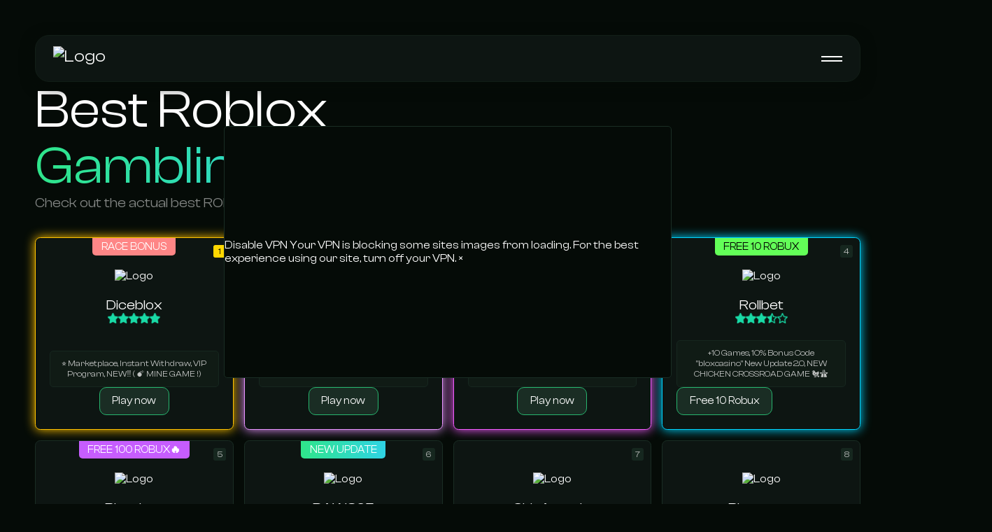

--- FILE ---
content_type: text/html; charset=utf-8
request_url: https://bloxcasino.net/
body_size: 6113
content:
<!DOCTYPE html>
<html lang="en">

<head style="overflow-x: hidden">
	<meta charset="utf-8">
<meta name="viewport" content="width=device-width, initial-scale=1">
<meta http-equiv="pragma" content="cache">
<meta http-equiv="expires" content="1 day">
<meta http-equiv="cache-control" content="max-age=86400, must-revalidate">
<meta name="author" content="BloxCasino.net | Best Roblox Gambling Site 2024">
<meta name="title" content="BloxCasino.net | Best Roblox Gambling Site 2024">
<meta name="description" content="Discover the ultimate destination for Roblox gambling at BloxCasino.net. Your top directory for finding the best and most reliable Roblox gambling sites. Immerse yourself in a world of exciting betting games and enjoy a safe, user-friendly experience. Whether you&#39;re a seasoned gambler or new to the scene, BloxCasino.net is your gateway to the best Roblox gambling website.">
<meta name="keywords" content="casino, roblox gambling site, bloxcasino">
<meta name="description" content="Discover the ultimate destination for Roblox gambling at BloxCasino.net. Your top directory for finding the best and most reliable Roblox gambling sites. Immerse yourself in a world of exciting betting games and enjoy a safe, user-friendly experience. Whether you&#39;re a seasoned gambler or new to the scene, BloxCasino.net is your gateway to the best Roblox gambling website.">
<meta property="og:type" content="website" />
<meta property="og:url" content="https://bloxcasino.net" />
<meta property="og:title" content="BloxCasino.net | Best Roblox Gambling Site 2024" />
<meta property="og:description" content="Discover the ultimate destination for Roblox gambling at BloxCasino.net. Your top directory for finding the best and most reliable Roblox gambling sites. Immerse yourself in a world of exciting betting games and enjoy a safe, user-friendly experience. Whether you&#39;re a seasoned gambler or new to the scene, BloxCasino.net is your gateway to the best Roblox gambling website." />
<meta property="twitter:url" content="https://bloxcasino.net" />
<meta property="twitter:title" content="BloxCasino.net | Best Roblox Gambling Site 2024" />
<meta property="twitter:description" content="Discover the ultimate destination for Roblox gambling at BloxCasino.net. Your top directory for finding the best and most reliable Roblox gambling sites. Immerse yourself in a world of exciting betting games and enjoy a safe, user-friendly experience. Whether you&#39;re a seasoned gambler or new to the scene, BloxCasino.net is your gateway to the best Roblox gambling website." />
<title>BloxCasino.net | Best Roblox Gambling Site 2024</title>
<link rel="canonical" href="https://https://bloxcasino.net/">
<link rel="icon" href="https://cms.dangoweb.com/clients/bloxcasino/storage/uploads/2024/05/06/favicon_uid_6638294740b20.png">
<link rel="icon" type="image/x-icon" href="https://cms.dangoweb.com/clients/bloxcasino/storage/uploads/2024/05/06/favicon_uid_6638294740b20.png">
<link rel="preload" href="https://bloxcasino.net/Outfit.ttf" as="font" type="font/ttf"crossorigin="anonymous">
<link rel="preload" href="https://bloxcasino.net/SpaceMono.ttf" as="font" type="font/ttf"crossorigin="anonymous">
<link rel="stylesheet" href="https://bloxcasino.net/style.css" as="stylesheet" type="text/css">
<link rel="preload" href="https://bloxcasino.net/style.css" as="style" type="text/css">
<link rel="stylesheet" href="https://cdnjs.cloudflare.com/ajax/libs/font-awesome/6.4.2/css/all.min.css">
</head>

<body >
	
<h1 class="site-title">BloxCasino</h1>
<header class="header">
	<a href="/" class="logo" role="link">
		<img src="https://cms.dangoweb.com/clients/bloxcasino/storage/uploads/2024/05/06/newiconwhite_uid_663828fa68ae2.png" height="35" alt="Logo" onerror="disableVPN()">
	</a>
	
	<nav class="navigation">
		
		<a href="/blog" class="navbar-menu " role="link">Strategies 🏆</a>
		
		<a href="/giveaway" class="navbar-menu spin" role="link">🎁</a>
		
	</nav>
	
	
	<nav class="navigation buttons">
		
		<a href="https://discord.gg/cV2uPrqV6U" class="navbar-menu button transparent thin" role="link">Discord</a>
		
		<a href="contact" class="navbar-menu button theme thin" role="link">Contact Us</a>
		
	</nav>
	
	<span id="mobile-navigation" class="mobile-navigation" onclick="openNav();"></span>
	<div id="sidepanel" class="sidepanel">
		<span class="closebtn" onclick="closeNav()">x</span>
		<div class="group">
			<h2 class="group-title">Links</h2>
			
			<a href="/blog" class="group-link " role="link">Strategies 🏆</a>
			
			<a href="https://discord.gg/cV2uPrqV6U" class="group-link " role="link">Discord</a>
			
			<a href="contact" class="group-link " role="link">Contact Us</a>
			
			<a href="/giveaway" class="group-link spin" role="link">🎁</a>
			
		</div>
	</div>
</header>
	<main class="main">
		<section class="hero">
			<div class="inner">
				<h2 class="title">Best Roblox <gradient>Gambling Site</gradient></h2>
				<h3 class="description">Check out the actual best ROBLOX Casinos in 2025 🏆</h3>
			</div>
			<img src="https://cms.dangoweb.com/clients/bloxcasino/storage/uploads/2025/05/01/image_uid_6813ed25508b1.png" alt="Image">
		</section>
		<section class="games">
			<h2 class="title">🥇 BEST ROBLOX CASINO IN 2025</h2>
			<div class="wrapper">
				<div class="card glow" style="--glow: #ffc200" >
					<span class="number">1</span>
					<div class="group">
						<img src="https://cms.dangoweb.com/clients/bloxcasino/storage/uploads/2024/06/20/diceblox2_uid_667466fce32cc.png" width="150" height="auto" alt="Logo" loading="lazy">
						<h4>Diceblox</h4>
						<div class="review">
							<div class="rating">
								<img src="/star.webp" width="15" height="15" alt="Star" loading="lazy"><img src="/star.webp" width="15" height="15" alt="Star" loading="lazy"><img src="/star.webp" width="15" height="15" alt="Star" loading="lazy"><img src="/star.webp" width="15" height="15" alt="Star" loading="lazy"><img src="/star.webp" width="15" height="15" alt="Star" loading="lazy">
								
								
							</div>
							<div class="tooltip">
								<h3 class="tooltip-title">Quick Review</h3>
								<div class="tooltip-list">
									<span><strong>Provably fair games</strong>: ✅</span>
									<span><strong>License</strong>: Cyprus</span>
									<span><strong>Games</strong>: Case Battles, Cases, Upgrader, Mines</span>
									
									<span><strong>Accepts</strong>: <img src="https://cms.dangoweb.com/clients/bloxcasino/storage/uploads/2024/01/29/bitcoin_uid_65b83757ae813.webp" alt="Bitcoin" loading="lazy"><img src="https://cms.dangoweb.com/clients/bloxcasino/storage/uploads/2024/01/29/litcoin_uid_65b8375856d16.webp" alt="Litecoin" loading="lazy"><img src="https://cms.dangoweb.com/clients/bloxcasino/storage/uploads/2024/01/29/etherium_uid_65b83757c5e86.webp" alt="Ethereum" loading="lazy"><img src="https://cms.dangoweb.com/clients/bloxcasino/storage/uploads/2024/01/30/usdt_uid_65b86e209f473.webp" alt="USDT" loading="lazy"><img src="https://cms.dangoweb.com/clients/bloxcasino/storage/uploads/2024/06/20/usdc_uid_66746cf3b4066.png" alt="USDC" loading="lazy"><img src="https://cms.dangoweb.com/clients/bloxcasino/storage/uploads/2024/06/26/cc.8d360e7c3_uid_667b6eaadab5a.png" alt="Credit Card" loading="lazy"></span>
									
								</div>
							</div>
						</div>
					</div>
					<p class="description">⭐ Marketplace, Instant Withdraw, VIP Program, NEW‼️ ( 💣 MINE GAME !)</p>
					
					<a href="https://diceblox.com/r/bloxcasino" class="play-now" role="link" target="_blank"><button class="thin alt">Play now</button></a>
					
					<div class="badge" style="--badge: #fe8686" >RACE BONUS</div>
				</div><div class="card glow" style="--glow: #e894ff" >
					<span class="number">2</span>
					<div class="group">
						<img src="https://cms.dangoweb.com/clients/bloxcasino/storage/uploads/2025/07/30/site-banner_uid_68896d8f94790.png" width="150" height="auto" alt="Logo" loading="lazy">
						<h4>GoldPump</h4>
						<div class="review">
							<div class="rating">
								<img src="/star.webp" width="15" height="15" alt="Star" loading="lazy"><img src="/star.webp" width="15" height="15" alt="Star" loading="lazy"><img src="/star.webp" width="15" height="15" alt="Star" loading="lazy"><img src="/star.webp" width="15" height="15" alt="Star" loading="lazy">
								<img src="/half-star.webp" width="15" height="15" alt="Star" loading="lazy">
								
							</div>
							<div class="tooltip">
								<h3 class="tooltip-title">Quick Review</h3>
								<div class="tooltip-list">
									<span><strong>Provably fair games</strong>: ✅</span>
									<span><strong>License</strong>: Cyprus</span>
									<span><strong>Games</strong>: Case Battles, Slide, Blackjack, Mines, Limbo, Dice, Cases</span>
									
									<span><strong>Accepts</strong>: <img src="https://cms.dangoweb.com/clients/bloxcasino/storage/uploads/2024/01/29/bitcoin_uid_65b83757ae813.webp" alt="Bitcoin" loading="lazy"><img src="https://cms.dangoweb.com/clients/bloxcasino/storage/uploads/2024/01/29/litcoin_uid_65b8375856d16.webp" alt="Litecoin" loading="lazy"><img src="https://cms.dangoweb.com/clients/bloxcasino/storage/uploads/2024/01/29/etherium_uid_65b83757c5e86.webp" alt="Ethereum" loading="lazy"><img src="https://cms.dangoweb.com/clients/bloxcasino/storage/uploads/2024/01/30/usdt_uid_65b86e209f473.webp" alt="USDT" loading="lazy"><img src="https://cms.dangoweb.com/clients/bloxcasino/storage/uploads/2024/06/20/usdc_uid_66746cf3b4066.png" alt="USDC" loading="lazy"><img src="https://cms.dangoweb.com/clients/bloxcasino/storage/uploads/2024/06/26/xrp-cryptocurrency-icon-2048x2048-2a0bicgj2_uid_667b6aa7e0425.png" alt="XRP" loading="lazy"><img src="https://cms.dangoweb.com/clients/bloxcasino/storage/uploads/2024/01/29/dogecoin_uid_65b83757c0f54.webp" alt="Dogecoin" loading="lazy"><img src="https://cms.dangoweb.com/clients/bloxcasino/storage/uploads/2024/06/26/Solana-logo-1-20852718562_uid_667b6b006844f.png" alt="SOL" loading="lazy"><img src="https://cms.dangoweb.com/clients/bloxcasino/storage/uploads/2024/06/26/cardano_ada-512_uid_667b6b558e404.webp" alt="ADA" loading="lazy"><img src="https://cms.dangoweb.com/clients/bloxcasino/storage/uploads/2024/06/26/trx2_uid_667b6bf4de004.png" alt="TRX" loading="lazy"><img src="https://cms.dangoweb.com/clients/bloxcasino/storage/uploads/2024/01/30/robloxlimicon_uid_65b86e2097490.webp" alt="Limited" loading="lazy"><img src="https://cms.dangoweb.com/clients/bloxcasino/storage/uploads/2024/06/26/cc.8d360e7c3_uid_667b6eaadab5a.png" alt="Credit Card" loading="lazy"><img src="https://cms.dangoweb.com/clients/bloxcasino/storage/uploads/2024/06/26/giftcards.7795bacd2_uid_667b6ef7126e9.png" alt="giftcard" loading="lazy"><img src="https://cms.dangoweb.com/clients/bloxcasino/storage/uploads/2024/06/26/moreicon2_uid_667b6cbb28e0b.png" alt="More" loading="lazy"></span>
									
								</div>
							</div>
						</div>
					</div>
					<p class="description">Marketplace 🛒, Rakeback 💸, Daily Lucky Spins 🎰, and Exclusive Rewards 🎉! Play now and win big!</p>
					
					<a href="https://goldpump.com/r/arcz" class="play-now" role="link" target="_blank"><button class="thin alt">Play now</button></a>
					
					<div class="badge" >POPULAR</div>
				</div><div class="card glow" style="--glow: #f45cff" >
					<span class="number">3</span>
					<div class="group">
						<img src="https://cms.dangoweb.com/clients/bloxcasino/storage/uploads/2025/07/01/rorush_uid_6864643823311.png" width="150" height="auto" alt="Logo" loading="lazy">
						<h4>Rorush</h4>
						<div class="review">
							<div class="rating">
								<img src="/star.webp" width="15" height="15" alt="Star" loading="lazy"><img src="/star.webp" width="15" height="15" alt="Star" loading="lazy"><img src="/star.webp" width="15" height="15" alt="Star" loading="lazy"><img src="/star.webp" width="15" height="15" alt="Star" loading="lazy">
								
								<img src="/empty-star.webp" width="15" height="15" alt="Star" loading="lazy">
							</div>
							<div class="tooltip">
								<h3 class="tooltip-title">Quick Review</h3>
								<div class="tooltip-list">
									<span><strong>Provably fair games</strong>: ✅</span>
									<span><strong>License</strong>: Cyprus</span>
									<span><strong>Games</strong>: Case Battles, Cases, Mines, Towers, Crash, Limo, Double, Roll</span>
									
									<span><strong>Accepts</strong>: <img src="https://cms.dangoweb.com/clients/bloxcasino/storage/uploads/2024/01/29/bitcoin_uid_65b83757ae813.webp" alt="Bitcoin" loading="lazy"><img src="https://cms.dangoweb.com/clients/bloxcasino/storage/uploads/2024/01/29/litcoin_uid_65b8375856d16.webp" alt="Litecoin" loading="lazy"><img src="https://cms.dangoweb.com/clients/bloxcasino/storage/uploads/2024/01/29/etherium_uid_65b83757c5e86.webp" alt="Ethereum" loading="lazy"><img src="https://cms.dangoweb.com/clients/bloxcasino/storage/uploads/2024/01/30/usdt_uid_65b86e209f473.webp" alt="USDT" loading="lazy"><img src="https://cms.dangoweb.com/clients/bloxcasino/storage/uploads/2024/06/26/trx2_uid_667b6bf4de004.png" alt="TRX" loading="lazy"><img src="https://cms.dangoweb.com/clients/bloxcasino/storage/uploads/2024/01/29/dogecoin_uid_65b83757c0f54.webp" alt="Dogecoin" loading="lazy"><img src="https://cms.dangoweb.com/clients/bloxcasino/storage/uploads/2024/06/26/Solana-logo-1-20852718562_uid_667b6b006844f.png" alt="SOL" loading="lazy"><img src="https://cms.dangoweb.com/clients/bloxcasino/storage/uploads/2024/06/20/usdc_uid_66746cf3b4066.png" alt="USDC" loading="lazy"><img src="https://cms.dangoweb.com/clients/bloxcasino/storage/uploads/2024/06/26/cc.8d360e7c3_uid_667b6eaadab5a.png" alt="Credit Card" loading="lazy"><img src="https://cms.dangoweb.com/clients/bloxcasino/storage/uploads/2024/12/03/kinguin.78af1b02_uid_674eba668db10.png" alt="kinguin" loading="lazy"></span>
									
								</div>
							</div>
						</div>
					</div>
					<p class="description">⭐ Play &amp; Win on RORUSH! Instant Withdrawals, VIP Rewards, and the all-new 💣 MINE GAME!</p>
					
					<a href="https://rorush.com/?ref=bloxcasino" class="play-now" role="link" target="_blank"><button class="thin alt">Play now</button></a>
					
					<div class="badge" >NEW WEBSITE</div>
				</div><div class="card glow" style="--glow: #00d5ff" >
					<span class="number">4</span>
					<div class="group">
						<img src="https://cms.dangoweb.com/clients/bloxcasino/storage/uploads/2024/12/03/rollbet2_uid_674f499143270.png" width="150" height="auto" alt="Logo" loading="lazy">
						<h4>Rollbet</h4>
						<div class="review">
							<div class="rating">
								<img src="/star.webp" width="15" height="15" alt="Star" loading="lazy"><img src="/star.webp" width="15" height="15" alt="Star" loading="lazy"><img src="/star.webp" width="15" height="15" alt="Star" loading="lazy">
								<img src="/half-star.webp" width="15" height="15" alt="Star" loading="lazy">
								<img src="/empty-star.webp" width="15" height="15" alt="Star" loading="lazy">
							</div>
							<div class="tooltip">
								<h3 class="tooltip-title">Quick Review</h3>
								<div class="tooltip-list">
									<span><strong>Provably fair games</strong>: ✅</span>
									<span><strong>License</strong>: N/A</span>
									<span><strong>Games</strong>: Case Battles, Cases, Upgrader, Mine, Blackjack, Dice Duels, Roll, Towers, Crossroad</span>
									
									<span><strong>Accepts</strong>: <img src="https://cms.dangoweb.com/clients/bloxcasino/storage/uploads/2024/01/30/robux_uid_65b86e20998b2.webp" alt="Robux" loading="lazy"><img src="https://cms.dangoweb.com/clients/bloxcasino/storage/uploads/2024/01/29/bitcoin_uid_65b83757ae813.webp" alt="Bitcoin" loading="lazy"><img src="https://cms.dangoweb.com/clients/bloxcasino/storage/uploads/2024/01/29/litcoin_uid_65b8375856d16.webp" alt="Litecoin" loading="lazy"><img src="https://cms.dangoweb.com/clients/bloxcasino/storage/uploads/2024/01/29/dogecoin_uid_65b83757c0f54.webp" alt="Dogecoin" loading="lazy"><img src="https://cms.dangoweb.com/clients/bloxcasino/storage/uploads/2024/06/26/Solana-logo-1-20852718562_uid_667b6b006844f.png" alt="SOL" loading="lazy"><img src="https://cms.dangoweb.com/clients/bloxcasino/storage/uploads/2024/01/30/usdt_uid_65b86e209f473.webp" alt="USDT" loading="lazy"><img src="https://cms.dangoweb.com/clients/bloxcasino/storage/uploads/2024/06/20/usdc_uid_66746cf3b4066.png" alt="USDC" loading="lazy"><img src="https://cms.dangoweb.com/clients/bloxcasino/storage/uploads/2024/06/26/cc.8d360e7c3_uid_667b6eaadab5a.png" alt="Credit Card" loading="lazy"><img src="https://cms.dangoweb.com/clients/bloxcasino/storage/uploads/2024/12/03/kinguin.78af1b02_uid_674eba668db10.png" alt="kinguin" loading="lazy"><img src="https://cms.dangoweb.com/clients/bloxcasino/storage/uploads/2024/12/03/steam.cfc5b455_uid_674eb97459e2b.png" alt="CSGO" loading="lazy"><img src="https://cms.dangoweb.com/clients/bloxcasino/storage/uploads/2024/12/03/200fx200f-1_uid_674eba0f3d832.png" alt="Rust" loading="lazy"><img src="https://cms.dangoweb.com/clients/bloxcasino/storage/uploads/2024/12/03/Backpack_Scorched_Key_uid_674eba380117e.png" alt="tf2" loading="lazy"></span>
									
								</div>
							</div>
						</div>
					</div>
					<p class="description">+10 Games, 10% Bonus Code &#34;bloxcasino&#34; New Update 2.0, NEW CHICKEN CROSSROAD GAME 🐔🛣️</p>
					
					<div class="code">
						<button class="pop-up thin alt" data-modal-target="modal4">Free 10 Robux</button>
						<div id="modal4" class="modal">
							<div class="modal-content">
								<span class="title">Use code "BLOXCASINO" for Free 10 Robux</span>
								<a href=" https://rollbet.gg/?a=bloxcasino" class="site button thin theme" role="link" target="_blank">Play Now</a>
								<span class="close">close</span>
							</div>
						</div>
					</div>
					
					<div class="badge" style="--badge: #63fe58; color: black" >FREE 10 ROBUX</div>
				</div><div class="card" style="--glow: #05ff65" >
					<span class="number">5</span>
					<div class="group">
						<img src="https://cms.dangoweb.com/clients/bloxcasino/storage/uploads/2025/04/04/bloxdom_uid_67efe486468d2.png" width="150" height="auto" alt="Logo" loading="lazy">
						<h4>Bloxdom</h4>
						<div class="review">
							<div class="rating">
								<img src="/star.webp" width="15" height="15" alt="Star" loading="lazy"><img src="/star.webp" width="15" height="15" alt="Star" loading="lazy"><img src="/star.webp" width="15" height="15" alt="Star" loading="lazy">
								<img src="/half-star.webp" width="15" height="15" alt="Star" loading="lazy">
								<img src="/empty-star.webp" width="15" height="15" alt="Star" loading="lazy">
							</div>
							<div class="tooltip">
								<h3 class="tooltip-title">Quick Review</h3>
								<div class="tooltip-list">
									<span><strong>Provably fair games</strong>: ✅</span>
									<span><strong>License</strong>: Cyprus</span>
									<span><strong>Games</strong>: Case Battles, Cases, Upgrader, Mines</span>
									
									<span><strong>Accepts</strong>: <img src="https://cms.dangoweb.com/clients/bloxcasino/storage/uploads/2024/01/29/bitcoin_uid_65b83757ae813.webp" alt="Bitcoin" loading="lazy"><img src="https://cms.dangoweb.com/clients/bloxcasino/storage/uploads/2024/01/29/litcoin_uid_65b8375856d16.webp" alt="Litecoin" loading="lazy"><img src="https://cms.dangoweb.com/clients/bloxcasino/storage/uploads/2024/01/29/etherium_uid_65b83757c5e86.webp" alt="Ethereum" loading="lazy"><img src="https://cms.dangoweb.com/clients/bloxcasino/storage/uploads/2024/01/30/usdt_uid_65b86e209f473.webp" alt="USDT" loading="lazy"><img src="https://cms.dangoweb.com/clients/bloxcasino/storage/uploads/2024/06/20/usdc_uid_66746cf3b4066.png" alt="USDC" loading="lazy"><img src="https://cms.dangoweb.com/clients/bloxcasino/storage/uploads/2024/06/26/cc.8d360e7c3_uid_667b6eaadab5a.png" alt="Credit Card" loading="lazy"></span>
									
								</div>
							</div>
						</div>
					</div>
					<p class="description">⚡ Instant Withdrawals, Daily Rewards, Play for Free, NEW‼️ (🌟 RAIN EVENT IN PROGRESS!)</p>
					
					<a href="https://bloxdom.com/r/BLOXCASINO" class="play-now" role="link" target="_blank"><button class="thin alt">Play now</button></a>
					
					<div class="badge" style="--badge: #c65dfe" >FREE 100 ROBUX🔥</div>
				</div><div class="card" >
					<span class="number">6</span>
					<div class="group">
						<img src="https://cms.dangoweb.com/clients/bloxcasino/storage/uploads/2025/07/01/raw365_uid_68646cd585b92.png" width="150" height="auto" alt="Logo" loading="lazy">
						<h4>RAW365</h4>
						<div class="review">
							<div class="rating">
								<img src="/star.webp" width="15" height="15" alt="Star" loading="lazy"><img src="/star.webp" width="15" height="15" alt="Star" loading="lazy"><img src="/star.webp" width="15" height="15" alt="Star" loading="lazy">
								<img src="/half-star.webp" width="15" height="15" alt="Star" loading="lazy">
								<img src="/empty-star.webp" width="15" height="15" alt="Star" loading="lazy">
							</div>
							<div class="tooltip">
								<h3 class="tooltip-title">Quick Review</h3>
								<div class="tooltip-list">
									<span><strong>Provably fair games</strong>: ✅</span>
									<span><strong>License</strong>: N/A</span>
									<span><strong>Games</strong>: Crash, Mine, Poker</span>
									
									<span><strong>Accepts</strong>: <img src="https://cms.dangoweb.com/clients/bloxcasino/storage/uploads/2024/01/30/robux_uid_65b86e20998b2.webp" alt="Robux" loading="lazy"><img src="https://cms.dangoweb.com/clients/bloxcasino/storage/uploads/2024/01/29/bitcoin_uid_65b83757ae813.webp" alt="Bitcoin" loading="lazy"><img src="https://cms.dangoweb.com/clients/bloxcasino/storage/uploads/2024/01/29/litcoin_uid_65b8375856d16.webp" alt="Litecoin" loading="lazy"><img src="https://cms.dangoweb.com/clients/bloxcasino/storage/uploads/2024/01/29/dogecoin_uid_65b83757c0f54.webp" alt="Dogecoin" loading="lazy"><img src="https://cms.dangoweb.com/clients/bloxcasino/storage/uploads/2024/06/26/Solana-logo-1-20852718562_uid_667b6b006844f.png" alt="SOL" loading="lazy"><img src="https://cms.dangoweb.com/clients/bloxcasino/storage/uploads/2024/06/26/cc.8d360e7c3_uid_667b6eaadab5a.png" alt="Credit Card" loading="lazy"></span>
									
								</div>
							</div>
						</div>
					</div>
					<p class="description">🌱 Free Daily Spin, Unique UI &amp; New Website, Great Poker &amp; Crash Game</p>
					
					<a href="https://raw365.gg/r?code=BLOXCASINO" class="play-now" role="link" target="_blank"><button class="thin alt">Play now</button></a>
					
					<div class="badge" >NEW UPDATE</div>
				</div><div class="card" >
					<span class="number">7</span>
					<div class="group">
						<img src="https://cms.dangoweb.com/clients/bloxcasino/storage/uploads/2025/07/01/skinarcade_uid_68646e8f1f182.png" width="150" height="auto" alt="Logo" loading="lazy">
						<h4>SkinArcade</h4>
						<div class="review">
							<div class="rating">
								<img src="/star.webp" width="15" height="15" alt="Star" loading="lazy"><img src="/star.webp" width="15" height="15" alt="Star" loading="lazy"><img src="/star.webp" width="15" height="15" alt="Star" loading="lazy">
								
								<img src="/empty-star.webp" width="15" height="15" alt="Star" loading="lazy"><img src="/empty-star.webp" width="15" height="15" alt="Star" loading="lazy">
							</div>
							<div class="tooltip">
								<h3 class="tooltip-title">Quick Review</h3>
								<div class="tooltip-list">
									<span><strong>Provably fair games</strong>: ✅</span>
									<span><strong>License</strong>: Cyprus</span>
									<span><strong>Games</strong>: Crash, Slots, Blackjack, Cases, Mines, Towers, Cups, Roll, Slide, Plinko</span>
									
									<span><strong>Accepts</strong>: <img src="https://cms.dangoweb.com/clients/bloxcasino/storage/uploads/2024/05/06/favicon_uid_6638294740b20.png" alt="Coin" loading="lazy"></span>
									
								</div>
							</div>
						</div>
					</div>
					<p class="description">🕹️ Arcade Time! Explore Battles, Slots, Roulette, Cases &amp; More! Instant Withdrawals, Daily Rewards</p>
					
					<a href="https://skinarcade.com/?a=bloxcasino" class="play-now" role="link" target="_blank"><button class="thin alt">Play now</button></a>
					
					
				</div><div class="card" >
					<span class="number">8</span>
					<div class="group">
						<img src="https://cms.dangoweb.com/clients/bloxcasino/storage/uploads/2024/06/10/BloxGame_uid_66668914dfabf.svg" width="150" height="auto" alt="Logo" loading="lazy">
						<h4>Bloxgame</h4>
						<div class="review">
							<div class="rating">
								<img src="/star.webp" width="15" height="15" alt="Star" loading="lazy"><img src="/star.webp" width="15" height="15" alt="Star" loading="lazy"><img src="/star.webp" width="15" height="15" alt="Star" loading="lazy"><img src="/star.webp" width="15" height="15" alt="Star" loading="lazy">
								
								<img src="/empty-star.webp" width="15" height="15" alt="Star" loading="lazy">
							</div>
							<div class="tooltip">
								<h3 class="tooltip-title">Quick Review</h3>
								<div class="tooltip-list">
									<span><strong>Provably fair games</strong>: ✅</span>
									<span><strong>License</strong>: N/A</span>
									<span><strong>Games</strong>: N/A</span>
									
									<span><strong>Accepts</strong>: <img src="https://cms.dangoweb.com/clients/bloxcasino/storage/uploads/2024/05/06/favicon_uid_6638294740b20.png" alt="Coin" loading="lazy"></span>
									
								</div>
							</div>
						</div>
					</div>
					<p class="description">⭐ Play &amp; Win on BloxGame! Slots, Poker, Mines, Case Battles &amp; More! Instant Withdrawals, VIP Rewards, and daily bonuses!</p>
					
					<a href="https://blox.game/bloxcasino" class="play-now" role="link" target="_blank"><button class="thin alt">Play now</button></a>
					
					
				</div><div class="card" >
					<span class="number">9</span>
					<div class="group">
						<img src="https://cms.dangoweb.com/clients/bloxcasino/storage/uploads/2024/01/29/bloxempire_uid_65b83757b07bc.webp" width="150" height="auto" alt="Logo" loading="lazy">
						<h4>Bloxempire</h4>
						<div class="review">
							<div class="rating">
								<img src="/star.webp" width="15" height="15" alt="Star" loading="lazy"><img src="/star.webp" width="15" height="15" alt="Star" loading="lazy"><img src="/star.webp" width="15" height="15" alt="Star" loading="lazy"><img src="/star.webp" width="15" height="15" alt="Star" loading="lazy">
								
								<img src="/empty-star.webp" width="15" height="15" alt="Star" loading="lazy">
							</div>
							<div class="tooltip">
								<h3 class="tooltip-title">Quick Review</h3>
								<div class="tooltip-list">
									<span><strong>Provably fair games</strong>: ✅</span>
									<span><strong>License</strong>: N/A</span>
									<span><strong>Games</strong>: Crash, Cases, Towers, Mines, Ludo, Stairs, Triple</span>
									
									<span><strong>Accepts</strong>: <img src="https://cms.dangoweb.com/clients/bloxcasino/storage/uploads/2024/01/29/bitcoin_uid_65b83757ae813.webp" alt="Bitcoin" loading="lazy"></span>
									
								</div>
							</div>
						</div>
					</div>
					<p class="description">PVP Based, Rakeback, Hourly Giveaway, Robux Raffle</p>
					
					<a href="https://bloxempire.com/a/Aless" class="play-now" role="link" target="_blank"><button class="thin alt">Play now</button></a>
					
					
				</div><div class="card" >
					<span class="number">10</span>
					<div class="group">
						<img src="https://cms.dangoweb.com/clients/bloxcasino/storage/uploads/2024/05/20/bloxybet2_uid_664be2ae36c61.png" width="150" height="auto" alt="Logo" loading="lazy">
						<h4>Bloxybet</h4>
						<div class="review">
							<div class="rating">
								<img src="/star.webp" width="15" height="15" alt="Star" loading="lazy"><img src="/star.webp" width="15" height="15" alt="Star" loading="lazy"><img src="/star.webp" width="15" height="15" alt="Star" loading="lazy">
								<img src="/half-star.webp" width="15" height="15" alt="Star" loading="lazy">
								<img src="/empty-star.webp" width="15" height="15" alt="Star" loading="lazy">
							</div>
							<div class="tooltip">
								<h3 class="tooltip-title">Quick Review</h3>
								<div class="tooltip-list">
									<span><strong>Provably fair games</strong>: ✅</span>
									<span><strong>License</strong>: N/A</span>
									<span><strong>Games</strong>: Coinflip</span>
									
									<span><strong>Accepts</strong>: <img src="https://cms.dangoweb.com/clients/bloxcasino/storage/uploads/2024/05/06/favicon_uid_6638294740b20.png" alt="Coin" loading="lazy"></span>
									
								</div>
							</div>
						</div>
					</div>
					<p class="description">PVP Based, In-Game Coinflip, Adopt Me, Pet Simulator, Murder Mystery 2</p>
					
					<a href="https://bloxybet.com/a/bloxcasino" class="play-now" role="link" target="_blank"><button class="thin alt">Play now</button></a>
					
					
				</div>
			</div>
		</section>
		<section class="games reward-sites">
			<h2 class="title">💸 Free Robux Reward Sites</h2>
			<div class="wrapper">
				<div class="card" >
					<span class="number">1</span>
					<div class="group">
						<img src="https://cms.dangoweb.com/clients/bloxcasino/storage/uploads/2024/01/29/bloxland_uid_65b83757b7076.webp" width="150" height="auto" alt="Logo" loading="lazy">
						<h4>Blox.Land</h4>
						<div class="rating">
							<img src="/star.webp" width="15" height="15" alt="Star" loading="lazy"><img src="/star.webp" width="15" height="15" alt="Star" loading="lazy"><img src="/star.webp" width="15" height="15" alt="Star" loading="lazy"><img src="/star.webp" width="15" height="15" alt="Star" loading="lazy">
							
							<img src="/empty-star.webp" width="15" height="15" alt="Star" loading="lazy">
						</div>
					</div>
					<p class="description">EARN FREE ROBUX &amp; MORE</p>
					
					<a href="https://blox.land/ref/f4b94caa-bcd9-f34f-80db-2fa4c2b2c5b2" class="play-now" role="link" target="_blank"><button class="thin alt">Play now</button></a>
					
					
				</div><div class="card" >
					<span class="number">2</span>
					<div class="group">
						<img src="https://cms.dangoweb.com/clients/bloxcasino/storage/uploads/2024/01/30/ropalace_uid_65b86e209a30b.webp" width="150" height="auto" alt="Logo" loading="lazy">
						<h4>RO.PLACE</h4>
						<div class="rating">
							<img src="/star.webp" width="15" height="15" alt="Star" loading="lazy"><img src="/star.webp" width="15" height="15" alt="Star" loading="lazy"><img src="/star.webp" width="15" height="15" alt="Star" loading="lazy"><img src="/star.webp" width="15" height="15" alt="Star" loading="lazy">
							
							<img src="/empty-star.webp" width="15" height="15" alt="Star" loading="lazy">
						</div>
					</div>
					<p class="description">EARN FREE ROBUX &amp; MORE</p>
					
					<a href="https://earn.ro.place/r/5001" class="play-now" role="link" target="_blank"><button class="thin alt">Play now</button></a>
					
					
				</div><div class="card" >
					<span class="number">3</span>
					<div class="group">
						<img src="https://cms.dangoweb.com/clients/bloxcasino/storage/uploads/2024/01/29/lootx_uid_65b837585b85e.webp" width="150" height="auto" alt="Logo" loading="lazy">
						<h4>LootX</h4>
						<div class="rating">
							<img src="/star.webp" width="15" height="15" alt="Star" loading="lazy"><img src="/star.webp" width="15" height="15" alt="Star" loading="lazy"><img src="/star.webp" width="15" height="15" alt="Star" loading="lazy"><img src="/star.webp" width="15" height="15" alt="Star" loading="lazy">
							
							<img src="/empty-star.webp" width="15" height="15" alt="Star" loading="lazy">
						</div>
					</div>
					<p class="description">EARN FREE ROBUX &amp; MORE</p>
					
					<a href="https://lootx.com/?r=6229254" class="play-now" role="link" target="_blank"><button class="thin alt">Play now</button></a>
					
					
				</div><div class="card" >
					<span class="number">4</span>
					<div class="group">
						<img src="https://cms.dangoweb.com/clients/bloxcasino/storage/uploads/2024/06/11/freecash2_uid_66688c3d78371.png" width="150" height="auto" alt="Logo" loading="lazy">
						<h4>FreeCash</h4>
						<div class="rating">
							<img src="/star.webp" width="15" height="15" alt="Star" loading="lazy"><img src="/star.webp" width="15" height="15" alt="Star" loading="lazy"><img src="/star.webp" width="15" height="15" alt="Star" loading="lazy"><img src="/star.webp" width="15" height="15" alt="Star" loading="lazy"><img src="/star.webp" width="15" height="15" alt="Star" loading="lazy">
							
							
						</div>
					</div>
					<p class="description">EARN FREE CRYPTO, MONEY, GIFTCARD &amp; 200+ OFFERS</p>
					
					<a href="https://freecash.com/r/b799bf592c" class="play-now" role="link" target="_blank"><button class="thin alt">Play now</button></a>
					
					
				</div>
			</div>
		</section>
		
		<section class="faq">
			<div class="question">
				<h2 class="question-title">What Are Roblox Gambling Websites?</h2>
				<p class="question-description">Roblox gambling websites are online platforms hosted by third-party developers, distinct from the official Roblox website. These websites feature a variety of casino-style games and betting activities that users can participate in using Robux, the virtual currency of Roblox. While Roblox Corporation does not endorse or support these websites, they have gained popularity among Roblox enthusiasts.</p>
			</div><div class="question">
				<h2 class="question-title">How We Rank Roblox Gambling Sites</h2>
				<p class="question-description">When evaluating Roblox gambling sites, our ranking methodology considers several key factors. These include assessing a site&#39;s reputation, trustworthiness, and adherence to voluntary guidelines and regulations. We also examine the variety and quality of games offered, user experience, security measures, fair play, bonuses and promotions, available payment options, responsible gaming features, community engagement, and transparency. This comprehensive approach ensures that users can make informed choices, prioritize responsible gaming, and have a safe and enjoyable experience when selecting a Roblox gambling site to engage with.</p>
			</div><div class="question">
				<h2 class="question-title">Is It Safe and Legitimate?</h2>
				<p class="question-description">Roblox gambling websites operate independently of the official Roblox platform and are not regulated or endorsed by Roblox Corporation. Therefore, users should exercise caution when using these websites. It&#39;s essential to verify the legitimacy of a website and read user reviews and testimonials before participating. Additionally, ensure that the website follows age-appropriate guidelines, as Roblox is primarily intended for younger audiences.</p>
			</div><div class="question">
				<h2 class="question-title">Responsible Gaming</h2>
				<p class="question-description">As with any form of gambling, responsible gaming is crucial. Users should set limits on their spending, avoid chasing losses, and be aware of the risks associated with gambling. It&#39;s essential to remember that gambling should be for entertainment purposes only, and users should not gamble with real money or become overly invested in these virtual games.</p>
			</div>
			<p>In conclusion, Roblox gambling websites offer a unique and exciting way to enjoy the Roblox platform. However, users should approach them with caution, prioritize responsible gaming, and ensure they are engaging with legitimate and safe websites. Whether you&#39;re a seasoned gambler or just looking for some virtual entertainment, Roblox gambling websites have something to offer for everyone in the Roblox community.</p>
		</section>
		
		
	</main>
	<footer class="footer">
	<div class="row">
		<img src="https://cms.dangoweb.com/clients/bloxcasino/storage/uploads/2024/05/06/newiconwhite_uid_663828fa68ae2.png" style="filter: grayscale(1) opacity(0.5)" height="40" alt="Logo">
		<img src="https://bloxcasino.net/responsibleicon.png" width="120" height="40" alt="Logo">
	</div>
	<div class="row">
		<span>© 2025 BLOXCASINO.NET, All rights are reserved.</span>
	</div>
	<div class="wrapper">
		<p>BloxCasino.net is a comprehensive directory that lists all Roblox gambling sites, featuring a wide array of gambling options and various types of games.</p>
<p>BloxCasino.net operates independently and has no affiliation, endorsement, or connection with Roblox Corporation or its subsidiaries and affiliates. Access to our website is not available through Roblox accounts, and we do not engage in the exchange of Robux currency.</p>
	</div>
	<!-- Made by Faisal N (faisaln.com) @ Dango Web Solutions (dangoweb.com) -->
</footer>
<script defer src="https://static.cloudflareinsights.com/beacon.min.js/vcd15cbe7772f49c399c6a5babf22c1241717689176015" integrity="sha512-ZpsOmlRQV6y907TI0dKBHq9Md29nnaEIPlkf84rnaERnq6zvWvPUqr2ft8M1aS28oN72PdrCzSjY4U6VaAw1EQ==" data-cf-beacon='{"version":"2024.11.0","token":"60a34a5cc9644f1c88bd2f90321a343b","r":1,"server_timing":{"name":{"cfCacheStatus":true,"cfEdge":true,"cfExtPri":true,"cfL4":true,"cfOrigin":true,"cfSpeedBrain":true},"location_startswith":null}}' crossorigin="anonymous"></script>
</body>
<div id="disableVPN" class="modal" style="display: none;">
	<div class="modal-content">
		<span class="title">Disable VPN</span>
		<span class="description">Your VPN is blocking some sites images from loading. For the best experience using our site, turn off your VPN.</span>
		<span class="close" onclick="hideVPNPopup()">&times;</span>
	</div>
</div>
<script>
	function disableVPN() {
		document.getElementById('disableVPN').style.display = 'flex';
	};

	function hideVPNPopup() {
		document.getElementById('disableVPN').style.display = 'none';
	};
</script>
<script async src="https://www.googletagmanager.com/gtag/js?id=G-SG4ST0N2LG"></script>
<script>
	try {
		window.dataLayer = window.dataLayer || [];

		function gtag() {
			dataLayer.push(arguments);
		};
		gtag('js', new Date());
		gtag('config', 'G-SG4ST0N2LG');
	} catch {};
	const domain = 'https://bloxcasino.net';
</script>
<script src="https://bloxcasino.net/scripts.js"></script>


</html>

--- FILE ---
content_type: text/css; charset=UTF-8
request_url: https://bloxcasino.net/style.css
body_size: 4112
content:
:root {
	--background: #050b07;
	--text: #fff;
	--theme: #27b56e;
	--tinted: #0d1512;
	--tinted-light: #1a2d24;
	--tinted-dark: #121e17;
	--secondary: #151715;
	--secondary-light: #272a28;
	--gradient: linear-gradient(90deg, #2fe58a 0%, #2fd3e5 100%);
}

@font-face {
	font-display: swap;
	font-family: "Clash Display";
	src: url(/ClashDisplay-Variable.ttf);
}

*,
*:not(i)::before,
*::after {
	margin: 0;
	padding: 0;
	box-sizing: border-box;
	scroll-behavior: smooth;
	font-family: "Clash Display";
}

body {
	display: flex;
	padding: min(50px, 5vw) min(50px, 5vw) 0px min(50px, 5vw);
	flex-direction: column;
	align-items: center;
	gap: 75px;
	color: var(--text);
	min-height: 100vh;
	overflow-x: hidden;
	font-family: "Clash Display";
	background-size: cover;
	background-position: top;
	background-repeat: no-repeat;
	background-color: var(--background);
}

body:has(.hero):not(:has(.hero > img)) {
	gap: 100px;
}

body:has(.stickyTop) {
	gap: 25px;
}

body:has(.hero):not(:has(.hero > img)) main {
	gap: 50px;
}

body > * {
	width: -webkit-fill-available;
	max-width: 1250px;
}

a {
	text-decoration: none;
	color: var(--text);
}

button,
.button {
	display: flex;
	padding: 17.5px 30px;
	justify-content: center;
	align-items: center;
	gap: 10px;
	background: var(--tinted);
	border-radius: 10px;
	border: 1px solid var(--tinted-light);
	color: var(--text);
	font-size: 15px;
	font-weight: 600;
	cursor: pointer;
	min-width: fit-content;
	transition: 0.3s;
}

button:not(:disabled):hover,
.button:not(:disabled):hover {
	background: var(--tinted-light);
	transition: 0.3s;
}

button.thin,
.button.thin {
	padding: 10px 17.5px;
}

button.secondary,
.button.secondary {
	border-color: var(--secondary-light);
	background: var(--secondary);
}

button.secondary:not(:disabled):hover,
.button.secondary:not(:disabled):hover {
	background: var(--secondary-light);
	transition: 0.3s;
}

button.theme,
.button.theme {
	border-color: var(--theme);
	background: var(--theme);
}

button.theme:not(:disabled):hover,
.button.theme:not(:disabled):hover {
	opacity: 0.75;
	transition: 0.3s;
}

button.alt,
.button.alt {
	border: 1px solid var(--theme);
	background: var(--tinted-light);
}

button.alt:not(:disabled):hover,
.button.alt:not(:disabled):hover {
	background: var(--theme);
	transition: 0.3s;
}

button:disabled,
.button:disabled {
	opacity: 0.5;
	cursor: not-allowed;
}

.site-title {
	left: -999px;
	position: absolute;
	z-index: -1;
}

.header {
	display: flex;
	padding: 15px;
	justify-content: space-between;
	align-items: center;
	align-content: center;
	row-gap: 15px;
	flex-wrap: wrap;
	border-radius: 20px;
	border: 1px solid var(--tinted-dark);
	background: var(--tinted);
	box-shadow: 0px 5px 20px 0px var(--background);
	position: sticky;
	top: 50px;
	z-index: 100;
	max-width: 1300px;
}

.header .logo {
	display: flex;
	padding-left: 10px;
	align-items: center;
	gap: 10px;
	font-size: 24px;
	flex: 1 0 0;
}

.header .navigation {
	display: flex;
	justify-content: center;
	align-items: center;
	align-content: center;
	gap: 20px 40px;
	flex: 1 0 0;
	flex-wrap: wrap;
}

.header .navigation.buttons {
	justify-content: flex-end;
	gap: 20px 10px;
}

.header .navigation .navbar-menu:not(.button) {
	font-size: 15px;
	font-weight: 600;
	opacity: 0.75;
	position: relative;
	letter-spacing: 1px;
	transition: 0.3s;
}

.header .navigation .navbar-menu:not(.button):not(.spin):after {
	background: none repeat scroll 0 0 transparent;
	left: 0%;
	width: 0;
	content: "";
	height: 2px;
	bottom: -12px;
	display: block;
	position: absolute;
	border-radius: 20px;
	background: var(--theme);
	transition: width 0.3s ease 0s, left 0.3s ease 0s;
}

.header .navigation .navbar-menu:not(.button):hover {
	opacity: 1;
	transition: 0.3s;
}

.header .navigation .navbar-menu:not(.button):not(.spin):hover::after {
	left: 35%;
	width: 25%;
}

.header .contact-us button {
	border: none;
	width: 150px;
	color: #000;
	padding: 15px;
	font-size: 16px;
	cursor: pointer;
	transition: 0.3s;
	border-radius: 50px;
	font-family: "Clash Display";
	background-color: transparent;
	border: 2px solid var(--text);
}

.header .contact-us button:hover {
	color: #fff;
	background-color: var(--text);
}

.header .sidepanel,
.header .mobile-navigation {
	display: none;
}

@-moz-keyframes spin {
	from {
		-moz-transform: rotate(0deg);
		-moz-scale: 1;
	}
	to {
		-moz-transform: rotate(360deg);
		-moz-scale: 1.3;
	}
}

@-webkit-keyframes spin {
	from {
		-webkit-transform: rotate(0deg);
		-webkit-scale: 1;
	}
	to {
		-webkit-transform: rotate(360deg);
		-webkit-scale: 1.3;
	}
}

@keyframes spin {
	from {
		transform: rotate(0deg);
		scale: 1;
	}
	to {
		transform: rotate(360deg);
		scale: 1.2;
	}
}

.spin {
	animation: 1s spin infinite;
	width: max-content;
}

.hero {
	display: flex;
	align-items: center;
	align-content: center;
	gap: 30px;
	width: -webkit-fill-available;
	flex-wrap: wrap;
}

.hero .inner {
	display: flex;
	flex-direction: column;
	align-items: flex-start;
	gap: 25px;
	flex: 1 0 0;
	min-width: 45%;
}

.hero .title {
	font-size: 75px;
	font-weight: 700;
	line-height: 80px;
	width: -webkit-fill-available;
	overflow-wrap: anywhere;
}

.hero .description {
	font-size: 20px;
	font-weight: 500;
	line-height: 25px;
	opacity: 0.5;
}

.hero gradient {
	background: var(
		--gradient,
		linear-gradient(90deg, #2fe58a 0%, #2fd3e5 100%)
	);
	background-clip: text;
	-webkit-background-clip: text;
	-webkit-text-fill-color: transparent;
	text-decoration-line: underline;
	text-decoration-style: solid;
	text-underline-position: from-font;
}

.hero > img {
	width: 100%;
	max-width: 600px;
}

main {
	display: flex;
	flex-direction: column;
	align-items: center;
	gap: 75px;
	margin: auto;
}

main > * {
	width: -webkit-fill-available;
	max-width: 1250px;
}

.games {
	display: flex;
	flex-direction: column;
	align-items: flex-start;
	gap: 25px;
}

.games .title {
	letter-spacing: 1px;
	text-align: center;
	font-size: 35px;
	font-weight: 700;
	line-height: 37px;
	background: var(--gradient);
	background-clip: text;
	-webkit-background-clip: text;
	-webkit-text-fill-color: transparent;
	width: -webkit-fill-available;
}

.games .wrapper {
	display: grid;
	grid-template-columns: repeat(auto-fill, minmax(225px, 1fr));
	align-items: flex-start;
	align-content: flex-start;
	gap: 15px;
	width: -webkit-fill-available;
}

.card {
	display: flex;
	padding: 35px 20px 20px 20px;
	flex-direction: column;
	justify-content: space-between;
	align-items: center;
	gap: 7px;
	border-radius: 7.5px;
	border: 1px solid var(--tinted-light);
	background: var(--tinted);
	position: relative;
	height: -webkit-fill-available;
	min-height: 275px;
}

.card:not(:has(.badge)) {
	padding-top: 25px;
}

.card.glow {
	--glow: var(--theme);
	border-color: var(--glow);
	box-shadow: 0 0 15px 0 var(--glow);
}

.card .number {
	display: flex;
	padding: 3px 5px;
	justify-content: center;
	align-items: center;
	border-radius: 3px;
	opacity: 0.75;
	background: var(--tinted-light);
	position: absolute;
	right: 10px;
	top: 10px;
	font-size: 12px;
	font-weight: 600;
	line-height: 12px;
	min-width: 17.5px;
}

.card:nth-child(1) .number {
	background: gold;
	color: black;
	opacity: 1;
}

.card:nth-child(2) .number {
	background: silver;
	color: black;
	opacity: 1;
}

.card:nth-child(3) .number {
	background: #cd7f32;
	color: white;
	opacity: 1;
}

.card .description {
	display: flex;
	padding: 10px;
	justify-content: center;
	align-items: center;
	gap: 10px;
	width: -webkit-fill-available;
	border-radius: 5px;
	border: 1px solid var(--tinted-light);
	opacity: 0.75;
	background: var(--tinted-dark);
	text-align: center;
	font-size: 12px;
	font-weight: 500;
	line-height: 15px;
	margin-top: auto;
}

.card a:has(button),
.card button {
	width: -webkit-fill-available;
}

.card .group {
	display: flex;
	padding: 10px 0px;
	flex-direction: column;
	justify-content: center;
	align-items: center;
	gap: 7.5px;
}

.card .group > img {
	min-height: 40px;
	max-height: 45px;
	width: auto;
	max-width: 90%;
	padding-bottom: 10px;
}

.card .group h4 {
	text-align: center;
	font-size: 20px;
	font-weight: 600;
	line-height: 22px;
	width: -webkit-fill-available;
}

.card .group .rating {
	gap: 5px;
	display: flex;
	justify-content: center;
	filter: hue-rotate(345deg);
}

.card .group .review {
	cursor: pointer;
	position: relative;
}

.card .group .review .tooltip {
	z-index: 1;
	top: -65px;
	min-width: 500px;
	width: max-content;
	color: #fff;
	padding: 20px;
	text-align: center;
	border-radius: 6px;
	visibility: hidden;
	position: absolute;
	transform: translate(-40%, 50%);
	background-color: var(--tinted-dark);
	border: 1px solid var(--tinted-light);
}

.card .group .review .tooltip .tooltip-title {
	font-size: 18px;
	margin-bottom: 20px;
}

.card .group .review .tooltip .tooltip-list {
	gap: 5px;
	display: flex;
	flex-direction: column;
}

.card .group .review .tooltip .tooltip-list span {
	display: flex;
	font-size: 14px;
	align-items: center;
}

.card .group .review .tooltip .tooltip-list span img {
	margin: 0 2.5px;
	width: 25px;
}

.card .group .review:hover .tooltip {
	visibility: visible;
}

.card .code {
	cursor: pointer;
	position: relative;
	width: -webkit-fill-available;
}

.card .code .modal {
	top: 0;
	left: 0;
	z-index: 101;
	width: 100%;
	height: 100%;
	display: none;
	overflow: auto;
	position: fixed;
	cursor: default;
	padding-top: 100px;
	background-color: rgb(0, 0, 0);
	background-color: rgba(0, 0, 0, 0.4);
}

.card .code .modal .modal-content {
	gap: 10px;
	border: 1px solid var(--tinted-light);
	border-radius: 5px;
	width: 500px;
	margin: auto;
	padding: 20px;
	color: var(--text);
	display: flex;
	background: var(--secondary);
	align-items: center;
	flex-direction: column;
}

.card .code .modal .modal-content .title {
	font-size: 24px;
	font-weight: bold;
	text-align: center;
}

.card .code .modal .modal-content .close {
	cursor: pointer;
	font-size: 14px;
	width: -moz-fit-content;
	width: fit-content;
	border-bottom: 1px dashed var(--theme);
}

.card .badge {
	display: flex;
	height: 25px;
	min-width: 35px;
	padding: 0px 12.5px;
	justify-content: center;
	align-items: center;
	position: absolute;
	top: 0;
	left: auto;
	right: auto;
	border-radius: 0px 0px 5px 5px;
	--badge: var(--gradient);
	background: var(--badge);
	text-align: center;
	font-size: 15px;
	font-weight: 600;
	line-height: 23px;
}

.card .text {
	display: flex;
	flex-direction: column;
	justify-content: center;
	align-items: flex-start;
	gap: 7.5px;
}

.card .logo {
	display: flex;
	justify-content: center;
	align-items: center;
	gap: 10px;
	margin-left: auto;
}

.games .view-more {
	display: flex;
	justify-content: center;
	background: linear-gradient(
		180.51deg,
		rgb(0, 0, 0, 0) 0,
		rgba(19, 29, 44, 99) 80%,
		rgba(19, 29, 44, 0) 100%
	);
	height: 400px;
	width: -webkit-fill-available;
	align-items: flex-end;
	padding: 100px;
	position: absolute;
	bottom: 0;
	font-size: 20px;
}

.games .view-more a {
	cursor: n-resize;
}

.faq {
	display: flex;
	flex-direction: column;
	justify-content: center;
	align-items: flex-start;
	gap: 15px;
	max-width: 1300px;
	padding: 30px;
	border-radius: 10px;
	border: 1px solid var(--tinted-dark);
	background: var(--tinted);
}

.faq .question {
	display: flex;
	flex-direction: column;
	justify-content: center;
	align-items: flex-start;
	gap: 10px;
}

.faq .question .question-title {
	font-size: 18px;
}

.faq .question .question-description {
	font-size: 16px;
}

.footer {
	margin-top: auto;
	padding: 28px;
	width: -webkit-fill-available;
	max-width: 1250px;
	font-size: 12px;
	font-weight: 500;
	text-align: center;
}

.footer .row {
	gap: 35px;
	display: flex;
	margin: 20px 0;
	align-items: center;
	justify-content: center;
}

.footer .wrapper {
	gap: 10px;
	display: flex;
	flex-direction: column;
	justify-content: space-between;
}

.blog {
	margin: auto;
	padding: 50px 0;
	text-align: left;
}

.blog > .title {
	gap: 10px;
	display: flex;
	font-size: 22px;
	letter-spacing: 1px;
	margin-bottom: 25px;
	text-transform: uppercase;
}

.blog .wrapper {
	gap: 20px;
	display: flex;
	flex-direction: column;
}

.blog .wrapper .card {
	flex-direction: row;
	min-height: unset;
	gap: 15px;
}

.stickyTop {
	gap: 35px;
	padding: 20px 25px;
	display: flex;
	align-items: center;
	background-color: var(--tinted);
	border: 1px solid var(--tinted-light);
	border-radius: 5px;
	justify-content: space-between;
	position: sticky;
	top: 110px;
	z-index: 99;
	margin-bottom: 25px;
}

.stickyTop .number {
	height: 100%;
	display: flex;
	font-size: 16px;
	border-radius: 6px;
	align-items: center;
	justify-content: center;
	background: var(--theme);
}

.stickyTop .logo {
	height: 40px;
	width: 150px;
	display: flex;
	align-items: center;
	justify-content: center;
}

.stickyTop .logo img {
	height: auto;
	width: -moz-fit-content;
	width: fit-content;
}

.stickyTop .description {
	font-size: 16px;
	text-align: center;
}

.stickyTop .rating-box {
	gap: 5px;
	display: flex;
	flex-direction: column;
	justify-content: center;
	align-items: center;
	font-size: 20px;
}

.stickyTop .rating-box .stars {
	display: flex;
	gap: 2px;
}

.article {
	gap: 20px;
	padding: min(40px, 5vw);
}

.article .date,
.article a {
	color: var(--theme);
}

.article .navbar {
	width: -webkit-fill-available;
	max-width: 1250px;
	display: flex;
	justify-content: space-between;
	align-items: center;
}

.article .navbar h5 {
	font-size: 15px;
	display: flex;
	flex-direction: row;
	gap: 10px;
}

.split {
	width: -webkit-fill-available;
	max-width: 1250px;
	display: flex;
	justify-content: space-between;
	gap: 50px;
}

.split .right .icons {
	display: grid;
	grid-template-columns: repeat(3, minmax(0, 1fr));
	gap: 5px;
	width: max-content;
}

.split .right .icons i {
	cursor: pointer;
	transition: 0.5s;
}

.split .right .icons i:hover {
	margin-top: -4px;
	transition: 0.5s;
}

.article .content {
	width: -webkit-fill-available;
	max-width: 1250px;
	display: flex;
	flex-direction: column;
	gap: 10px;
	margin-top: 25px;
}

.article .content img {
	width: 100%;
}

.article iframe {
	border: none;
	width: -webkit-fill-available;
	max-width: 1250px;
	height: 400px;
}

.article .rating {
	width: -webkit-fill-available;
	max-width: 1250px;
	background-color: #2b2b2b;
	padding: 30px;
	border-radius: 10px;
	display: flex;
	flex-direction: column;
	align-items: center;
	gap: 20px;
}

.article .rating .ratings {
	display: flex;
	gap: 20px;
}

.article .rating .ratings > div {
	display: flex;
	flex-direction: column;
	align-items: center;
	gap: 5px;
	font-size: 20px;
}

.article .rating .ratings > div .stars {
	display: flex;
	gap: 2px;
}

.giveaway .spinner {
	height: 100px;
	position: relative;
	margin-bottom: 30px;
}

.giveaway .spinner-holder {
	position: absolute;
	top: 0;
	left: 0;
	right: 0;
	bottom: 0;
	height: 100px;
	width: 100%;
}

.giveaway .spinner-holder {
	overflow: hidden;
	border: 1px solid var(--tinted-light);
	border-radius: 10px;
}

.giveaway .spinner-holder {
	position: absolute;
	top: 0;
	left: 0;
	right: 0;
	bottom: 0;
	height: 100px;
	width: 100%;
}

.giveaway .container {
	width: 9999999999999999999px;
	max-width: 999999999999999999px;
	height: 100px;
	background: var(--tinted-dark);
	margin-left: 0;
	transition: all 8s cubic-bezier(0.08, 0.6, 0, 1);
}

.giveaway .spinner-holder:before {
	content: "";
	position: absolute;
	border: none;
	z-index: 12222225;
	width: 5px;
	height: 100%;
	left: 50%;
	background: var(--theme);
	-webkit-box-shadow: 0px 0px 70px 9px var(--theme);
}

.giveaway .item {
	display: inline-block;
	float: left;
	margin: 4px 0px 0.5px 5px;
	width: 85px;
	height: 88px;
	float: left;
	border: 1px solid var(--tinted-light);
	background: var(--tinted-dark);
	background-size: 100%;
	background-repeat: no-repeat;
	background-position: center;
}

.giveaway .red {
	border-bottom: 4px solid var(--theme);
}

.giveaway img {
	border: 0;
	vertical-align: middle;
}

.giveaway .won {
	border: 3px solid var(--theme);
	position: relative;
	border-bottom: 4px solid var(--theme);
}

.giveaway .tasks {
	display: flex;
	flex-wrap: wrap;
	gap: 10px;
}

.giveaway .tasks button {
	width: unset;
	min-width: 200px;
}

.giveaway .collected {
	padding: 15px;
	height: auto;
	border: 2px solid var(--tinted-light);
	background: var(--tinted-dark);
	border-radius: 10px;
	text-align: center;
}

.giveaway .collected > .item {
	float: none;
	cursor: pointer;
	margin: 4px 2px 0.5px 2px;
	transition: 0.1s;
}

.giveaway .collected > .item:hover {
	background-size: 85%;
	background-color: var(--tinted-light);
}

.giveaway .collected > .item:active {
	position: relative;
	border: 10px solid transparent;
}

.modal {
	position: fixed;
	top: 25%;
	left: 25%;
	display: flex;
	justify-content: center;
	align-items: center;
	flex-direction: column;
	gap: 5px;
	width: 50%;
	height: 50%;
	background: var(--background);
	border: 1px solid var(--tinted-light);
	border-radius: 5px;
	z-index: 100000000;

	.modal-content {
		display: flex;
		flex-direction: column;
		align-items: center;
		gap: 10px;

		.title {
			font-size: 25px;
			font-weight: 700;
		}

		.close {
			position: absolute;
			top: 15px;
			right: 30px;
			font-size: 40px;
			cursor: pointer;
		}
	}
}

form {
	background: var(--tinted);
	border: 1px solid var(--tinted-light);
	padding: 20px;
	border-radius: 5px;
	display: flex;
	flex-direction: column;
	gap: 20px;

	.field {
		display: flex;
		align-items: center;
		justify-content: space-between;
		gap: 15px;

		input,
		textarea {
			background: var(--tinted);
			border: 1px solid var(--tinted-light);
			padding: 10px;
			color: var(--text);
		}
	}

	button {
		width: -webkit-fill-available;
	}
}

.alert {
	width: min(90%, 600px);
	background: var(--tinted-dark);
	border: 1px solid var(--tinted-light);
	padding: 20px;
	border-radius: 10px;
}

.alert.success {
	background: #25ffbc1a;
	border: 1px solid #25d9ff4d;
}

.alert.error {
	background: #ff25251a;
	border: 1px solid #ff25254d;
}

.split:has(.contactOptions) .right {
	width: -webkit-fill-available;
}

.contactOptions {
	display: flex;
	flex-direction: column;
	gap: 20px;
	border-radius: 10px;
	border: 1px solid var(--tinted-light);
	background: var(--tinted);
	padding: 25px;
}

.contactOptions .contactOption {
	display: flex;
	justify-content: center;
	align-items: flex-start;
	gap: 15px;
	border-radius: 10px;
}

.contactOptions .contactOption h1 {
	font-size: 25px;
	padding: 10px;
	height: 50px;
	width: 50px;
	background: var(--tinted-dark);
	border-radius: 10px;
	display: flex;
	justify-content: center;
	align-items: center;
	text-align: center;
}

.contactOptions .contactOption .inner {
	display: flex;
	flex-direction: column;
	justify-content: center;
	align-items: flex-start;
	gap: 10px;
}

.contactOptions .contactOption .inner h3 {
	font-weight: 600;
}

.contactOptions .contactOption .inner a {
	color: var(--theme);
}

@media screen and (max-width: 1400px) {
	.header {
		padding-right: 25px;
	}

	.header .mobile-navigation {
		width: 30px;
		height: 30px;
		display: flex;
		align-items: center;
		background: transparent;
		transition: all 250ms ease-out;
	}

	.header .mobile-navigation:hover {
		cursor: pointer;
	}

	.header .mobile-navigation::before,
	.header .mobile-navigation::after {
		content: "";
		width: 30px;
		height: 2px;
		position: absolute;
		background: #fff;
		transition: all 250ms ease-out;
	}

	.header .mobile-navigation::before {
		transform: translateY(-3px);
	}

	.header .mobile-navigation::after {
		transform: translateY(3px);
	}

	.header .sidepanel {
		top: 0;
		right: 0;
		width: 0;
		gap: 25px;
		z-index: 1;
		height: 100%;
		color: var(--text);
		display: flex;
		position: fixed;
		transition: 0.5s;
		padding-top: 120px;
		overflow-x: hidden;
		flex-direction: column;
		background-color: var(--secondary);
		-webkit-backdrop-filter: blur(10px);
		backdrop-filter: blur(10px);
		box-shadow: 0 4px 30px rgba(0, 0, 0, 0.1);
	}

	.header .sidepanel .closebtn {
		top: 20px;
		right: 50px;
		cursor: pointer;
		font-size: 28px;
		position: absolute;
		font-family: "Clash Display";
		transform: translate(-50%, 50%);
	}

	.header .sidepanel .group {
		display: flex;
		margin: 0 35px;
		flex-direction: column;
	}

	.header .sidepanel .group .group-title {
		font-size: 20px;
		letter-spacing: 4px;
		margin-bottom: 10px;
		font-family: "Clash Display";
		text-transform: uppercase;
	}

	.header .sidepanel .group .group-link {
		color: var(--text);
		padding: 12px 0;
		font-size: 20px;
		position: relative;
		transition: 0.3s;
	}

	.header .sidepanel .group .group-link:after {
		background: none repeat scroll 0 0 transparent;
		left: 0%;
		width: 0;
		content: "";
		height: 2px;
		bottom: 0px;
		display: block;
		position: absolute;
		border-radius: 20px;
		background: var(--theme);
		transition: width 0.3s ease 0s, left 0.3s ease 0s;
	}

	.header .sidepanel .group .group-link:hover {
		opacity: 0.75;
		transition: 0.3s;
	}

	.header .sidepanel .group .group-link:hover::after {
		left: 0%;
		width: 10%;
	}

	.header .sidepanel .contact-us {
		display: flex;
		margin: 0 35px;
	}

	.header .sidepanel .contact-us button {
		border: none;
		width: 150px;
		padding: 15px;
		color: #000;
		font-size: 16px;
		cursor: pointer;
		transition: 0.3s;
		border-radius: 50px;
		font-family: "Clash Display";
		background-color: transparent;
		border: 2px solid var(--text);
	}

	.header .sidepanel .contact-us button:hover {
		color: #fff;
		background-color: var(--text);
	}

	.header .navigation,
	.header .contact-us {
		display: none;
	}
}

@media screen and (max-width: 1100px) {
	.hero,
	.faq,
	.games,
	.footer,
	.reward-sites,
	.blog {
		width: 90%;
	}
}

@media screen and (max-width: 900px) {
	.hero {
		justify-content: center !important;
	}

	.hero .inner {
		align-items: center !important;
	}

	.hero .description {
		text-align: center;
	}

	.wrapper .card {
		padding: 12px;
		text-align: center;
		height: -moz-fit-content;
		height: fit-content !important;
		min-height: unset !important;
		flex-direction: column !important;
		align-items: stretch;
	}

	.wrapper .card:has(.badge) {
		padding-top: 35px !important;
	}

	.wrapper .card .text {
		align-items: center;
		gap: 10px !important;
	}

	.wrapper .card .logo {
		flex-direction: column;
		margin-left: unset !important;
		gap: 0px !important;
	}

	.hero,
	.faq,
	.games,
	.footer,
	.reward-sites,
	.blog {
		text-align: center !important;
	}

	.stickyTop {
		flex-direction: column;
		padding: 30px !important;
		gap: 10px !important;
	}

	.stickyTop .rating-box {
		flex-direction: row !important;
	}

	.stickyTop a,
	.stickyTop .text,
	.stickyTop .rating {
		display: none !important;
	}

	.article .navbar {
		flex-direction: column;
		align-items: flex-start !important;
	}

	.split {
		flex-direction: column;
		gap: 20px !important;
	}

	.article .content {
		margin-top: 10px !important;
	}

	.giveaway {
		text-align: center;
	}

	.giveaway .tasks {
		justify-content: center;
	}
}

@media screen and (max-width: 600px) {
	.wrapper .card .group .review .tooltip {
		left: 20px;
		width: 250px;
	}

	form {
		.field {
			flex-direction: column;
			align-items: flex-start;

			input,
			textarea {
				width: -webkit-fill-available;
			}
		}
	}
}

@media screen and (max-width: 400px) {
	.wrapper .card .name,
	.wrapper .card .rating,
	.wrapper .card .description {
		width: -moz-fit-content;
		width: fit-content;
	}
}


--- FILE ---
content_type: application/javascript; charset=UTF-8
request_url: https://bloxcasino.net/scripts.js
body_size: 1227
content:
function openNav() {
    document.getElementById("sidepanel").style.width = "320px";
};

function closeNav() {
    document.getElementById("sidepanel").style.width = "0";
};

function copyLink() {
    const el = document.createElement('textarea');
    el.value = window.location.href;
    el.setAttribute('readonly', '');
    el.style.position = 'absolute';
    el.style.left = '-9999px';
    document.body.appendChild(el);
    const selected = document.getSelection().rangeCount > 0 ? document.getSelection().getRangeAt(0) : false; el.select();
    document.execCommand('copy');
    document.body.removeChild(el);
    if (selected) {
        document.getSelection().removeAllRanges();
        document.getSelection().addRange(selected);
    };
    alert('Link copied!');
};

function shareToFacebook() {
    window.open(`https://www.facebook.com/sharer/sharer.php?u=${domain}`, '_blank');
};

function shareToTwitter() {
    window.open(`https://twitter.com/intent/tweet?text=${encodeURIComponent(window.location.href)}`, '_blank');
};

function shareToWhatsapp() {
    window.open(`https://wa.me/?text=${encodeURIComponent(window.location.href)}`, '_blank');
};

function shareToTelegram() {
    window.open(`https://telegram.me/share/url?url=${encodeURIComponent(window.location.href)}&text=${document.title.split(" |")[0]}`, '_blank');
};

function shareToLine() {
    window.open(`https://line.me/R/share?text=${encodeURIComponent(window.location.href)}`, '_blank');
};

hiddenGameData = [];

function hideMoreGames(id, element, hide) {
    var game = 0;
    document.querySelectorAll(`${element} .card`).forEach(card => {
        game++;
        if (game > hide) {
            card.style.display = 'none';
        };
    });
    minimizedSize = document.querySelector(element).clientHeight;
    document.querySelectorAll(`${element} .card`).forEach(card => {
        card.style.display = '';
    });
    hiddenGameData.push({
        id,
        element: document.querySelector(element),
        minimizedItems: hide,
        minimizedSize,
        maximizedSize: document.querySelector(element).clientHeight
    });
    data = hiddenGameData.find(i => i.id === id);
    data.element.style.height = data.minimizedSize + 'px';
};

function showMoreGames(id) {
    data = hiddenGameData.find(i => i.id === id);
    data.element.style.height = data.maximizedSize + 'px';
    data.element.parentElement.querySelector('.view-more').style.display = 'none';
};

try {
    function ns() {
        alert("No spins available!");
    };

    function is(s) {
        setTimeout(function () {
            s ? as += s : as++;
            uas();
        }, 10000);
    };

    function ds() {
        as--;
        uas();
    };

    function uas() {
        document.querySelector("#as").innerHTML = as;
        (as == 0) ? document.querySelector("#spin").setAttribute("disabled", true) : document.querySelector("#spin").removeAttribute("disabled");
    };

    uas();

    var spinning = false;

    function s() {
        if (as == 0) return ns();
        if (spinning) return;
        try {
            spinning = true;
            ds();
            container.style.transition = "sdf";
            container.style.marginLeft = "0px";
            container.innerHTML = "";
            for (var i = 0; i < 101; i++) container.innerHTML += `<div id="card${i}" class="item red" style="background-image:url(${items[Math.floor(Math.random() * items.length)].image.path});"></div>`;
            setTimeout(function () {
                var card78 = document.querySelector("#card78");
                var collected = document.querySelector(".collected");
                container.style.transition = "all 8s cubic-bezier(.08,.6,0,1)";
                rtlo1 = (!rtlo) ? Math.floor(Math.random() * items.length) + 100 : rtlo;
                card78.style.backgroundImage = `url(${items[rtlo1 - 100].image.path})`;
                setTimeout(function () {
                    card78.classList.add("won");
                    collected.innerHTML += `<div class='item red' style='background-image: url(${items[rtlo1 - 100].image.path})' onclick='redeem("${items[rtlo1 - 100].title}", "${items[rtlo1 - 100].info}")'></div>`;
                    spinning = false;
                }, 8500);
                container.style.marginLeft = "-6441px";
            }, 500);
        } catch { window.location.href = '' };
    };

    function redeem(title, info) {
        element = document.createElement('div');
        element.innerHTML = `<div class="modal">
        <div class="modal-content">
            <span class="close" onclick="this.parentElement.parentElement.remove();">&times;</span>
            <h2>${title}</h2>
            <p>${info}</p>
        </div>
    </div>`;
        document.body.appendChild(element);
    };
} catch { };

var btns = document.querySelectorAll(".pop-up");
btns.forEach(function(btn) {
    btn.onclick = function() {
        var modalId = btn.getAttribute("data-modal-target");
        var modal = document.getElementById(modalId);
        if (modal) {
            modal.style.display = "flex";
            var span = modal.querySelector(".close");
            span.onclick = function() {
                modal.style.display = "none";
            };
            window.onclick = function(event) {
                if (event.target == modal) modal.style.display = "none";
            };
        };
    };
});